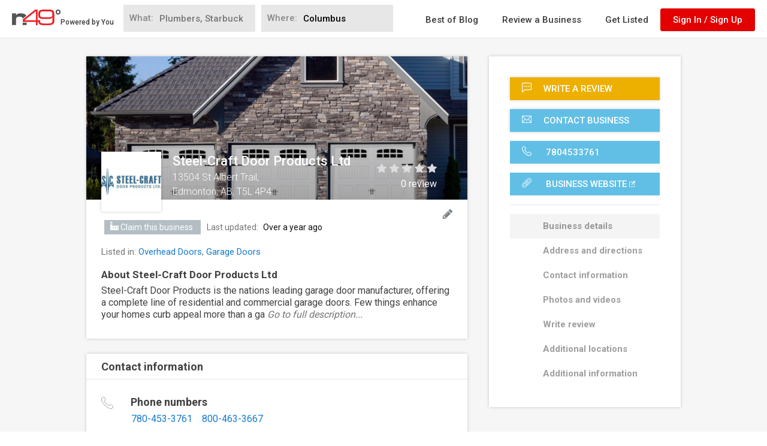

--- FILE ---
content_type: text/html; charset=utf-8
request_url: https://www.google.com/recaptcha/api2/anchor?ar=1&k=6LdgVgcUAAAAAP9c0KOEU9HL_eTdnplY8V4wsiee&co=aHR0cHM6Ly93d3cubjQ5LmNvbTo0NDM.&hl=en&v=N67nZn4AqZkNcbeMu4prBgzg&size=normal&anchor-ms=20000&execute-ms=30000&cb=ps79dsjw2gpi
body_size: 49335
content:
<!DOCTYPE HTML><html dir="ltr" lang="en"><head><meta http-equiv="Content-Type" content="text/html; charset=UTF-8">
<meta http-equiv="X-UA-Compatible" content="IE=edge">
<title>reCAPTCHA</title>
<style type="text/css">
/* cyrillic-ext */
@font-face {
  font-family: 'Roboto';
  font-style: normal;
  font-weight: 400;
  font-stretch: 100%;
  src: url(//fonts.gstatic.com/s/roboto/v48/KFO7CnqEu92Fr1ME7kSn66aGLdTylUAMa3GUBHMdazTgWw.woff2) format('woff2');
  unicode-range: U+0460-052F, U+1C80-1C8A, U+20B4, U+2DE0-2DFF, U+A640-A69F, U+FE2E-FE2F;
}
/* cyrillic */
@font-face {
  font-family: 'Roboto';
  font-style: normal;
  font-weight: 400;
  font-stretch: 100%;
  src: url(//fonts.gstatic.com/s/roboto/v48/KFO7CnqEu92Fr1ME7kSn66aGLdTylUAMa3iUBHMdazTgWw.woff2) format('woff2');
  unicode-range: U+0301, U+0400-045F, U+0490-0491, U+04B0-04B1, U+2116;
}
/* greek-ext */
@font-face {
  font-family: 'Roboto';
  font-style: normal;
  font-weight: 400;
  font-stretch: 100%;
  src: url(//fonts.gstatic.com/s/roboto/v48/KFO7CnqEu92Fr1ME7kSn66aGLdTylUAMa3CUBHMdazTgWw.woff2) format('woff2');
  unicode-range: U+1F00-1FFF;
}
/* greek */
@font-face {
  font-family: 'Roboto';
  font-style: normal;
  font-weight: 400;
  font-stretch: 100%;
  src: url(//fonts.gstatic.com/s/roboto/v48/KFO7CnqEu92Fr1ME7kSn66aGLdTylUAMa3-UBHMdazTgWw.woff2) format('woff2');
  unicode-range: U+0370-0377, U+037A-037F, U+0384-038A, U+038C, U+038E-03A1, U+03A3-03FF;
}
/* math */
@font-face {
  font-family: 'Roboto';
  font-style: normal;
  font-weight: 400;
  font-stretch: 100%;
  src: url(//fonts.gstatic.com/s/roboto/v48/KFO7CnqEu92Fr1ME7kSn66aGLdTylUAMawCUBHMdazTgWw.woff2) format('woff2');
  unicode-range: U+0302-0303, U+0305, U+0307-0308, U+0310, U+0312, U+0315, U+031A, U+0326-0327, U+032C, U+032F-0330, U+0332-0333, U+0338, U+033A, U+0346, U+034D, U+0391-03A1, U+03A3-03A9, U+03B1-03C9, U+03D1, U+03D5-03D6, U+03F0-03F1, U+03F4-03F5, U+2016-2017, U+2034-2038, U+203C, U+2040, U+2043, U+2047, U+2050, U+2057, U+205F, U+2070-2071, U+2074-208E, U+2090-209C, U+20D0-20DC, U+20E1, U+20E5-20EF, U+2100-2112, U+2114-2115, U+2117-2121, U+2123-214F, U+2190, U+2192, U+2194-21AE, U+21B0-21E5, U+21F1-21F2, U+21F4-2211, U+2213-2214, U+2216-22FF, U+2308-230B, U+2310, U+2319, U+231C-2321, U+2336-237A, U+237C, U+2395, U+239B-23B7, U+23D0, U+23DC-23E1, U+2474-2475, U+25AF, U+25B3, U+25B7, U+25BD, U+25C1, U+25CA, U+25CC, U+25FB, U+266D-266F, U+27C0-27FF, U+2900-2AFF, U+2B0E-2B11, U+2B30-2B4C, U+2BFE, U+3030, U+FF5B, U+FF5D, U+1D400-1D7FF, U+1EE00-1EEFF;
}
/* symbols */
@font-face {
  font-family: 'Roboto';
  font-style: normal;
  font-weight: 400;
  font-stretch: 100%;
  src: url(//fonts.gstatic.com/s/roboto/v48/KFO7CnqEu92Fr1ME7kSn66aGLdTylUAMaxKUBHMdazTgWw.woff2) format('woff2');
  unicode-range: U+0001-000C, U+000E-001F, U+007F-009F, U+20DD-20E0, U+20E2-20E4, U+2150-218F, U+2190, U+2192, U+2194-2199, U+21AF, U+21E6-21F0, U+21F3, U+2218-2219, U+2299, U+22C4-22C6, U+2300-243F, U+2440-244A, U+2460-24FF, U+25A0-27BF, U+2800-28FF, U+2921-2922, U+2981, U+29BF, U+29EB, U+2B00-2BFF, U+4DC0-4DFF, U+FFF9-FFFB, U+10140-1018E, U+10190-1019C, U+101A0, U+101D0-101FD, U+102E0-102FB, U+10E60-10E7E, U+1D2C0-1D2D3, U+1D2E0-1D37F, U+1F000-1F0FF, U+1F100-1F1AD, U+1F1E6-1F1FF, U+1F30D-1F30F, U+1F315, U+1F31C, U+1F31E, U+1F320-1F32C, U+1F336, U+1F378, U+1F37D, U+1F382, U+1F393-1F39F, U+1F3A7-1F3A8, U+1F3AC-1F3AF, U+1F3C2, U+1F3C4-1F3C6, U+1F3CA-1F3CE, U+1F3D4-1F3E0, U+1F3ED, U+1F3F1-1F3F3, U+1F3F5-1F3F7, U+1F408, U+1F415, U+1F41F, U+1F426, U+1F43F, U+1F441-1F442, U+1F444, U+1F446-1F449, U+1F44C-1F44E, U+1F453, U+1F46A, U+1F47D, U+1F4A3, U+1F4B0, U+1F4B3, U+1F4B9, U+1F4BB, U+1F4BF, U+1F4C8-1F4CB, U+1F4D6, U+1F4DA, U+1F4DF, U+1F4E3-1F4E6, U+1F4EA-1F4ED, U+1F4F7, U+1F4F9-1F4FB, U+1F4FD-1F4FE, U+1F503, U+1F507-1F50B, U+1F50D, U+1F512-1F513, U+1F53E-1F54A, U+1F54F-1F5FA, U+1F610, U+1F650-1F67F, U+1F687, U+1F68D, U+1F691, U+1F694, U+1F698, U+1F6AD, U+1F6B2, U+1F6B9-1F6BA, U+1F6BC, U+1F6C6-1F6CF, U+1F6D3-1F6D7, U+1F6E0-1F6EA, U+1F6F0-1F6F3, U+1F6F7-1F6FC, U+1F700-1F7FF, U+1F800-1F80B, U+1F810-1F847, U+1F850-1F859, U+1F860-1F887, U+1F890-1F8AD, U+1F8B0-1F8BB, U+1F8C0-1F8C1, U+1F900-1F90B, U+1F93B, U+1F946, U+1F984, U+1F996, U+1F9E9, U+1FA00-1FA6F, U+1FA70-1FA7C, U+1FA80-1FA89, U+1FA8F-1FAC6, U+1FACE-1FADC, U+1FADF-1FAE9, U+1FAF0-1FAF8, U+1FB00-1FBFF;
}
/* vietnamese */
@font-face {
  font-family: 'Roboto';
  font-style: normal;
  font-weight: 400;
  font-stretch: 100%;
  src: url(//fonts.gstatic.com/s/roboto/v48/KFO7CnqEu92Fr1ME7kSn66aGLdTylUAMa3OUBHMdazTgWw.woff2) format('woff2');
  unicode-range: U+0102-0103, U+0110-0111, U+0128-0129, U+0168-0169, U+01A0-01A1, U+01AF-01B0, U+0300-0301, U+0303-0304, U+0308-0309, U+0323, U+0329, U+1EA0-1EF9, U+20AB;
}
/* latin-ext */
@font-face {
  font-family: 'Roboto';
  font-style: normal;
  font-weight: 400;
  font-stretch: 100%;
  src: url(//fonts.gstatic.com/s/roboto/v48/KFO7CnqEu92Fr1ME7kSn66aGLdTylUAMa3KUBHMdazTgWw.woff2) format('woff2');
  unicode-range: U+0100-02BA, U+02BD-02C5, U+02C7-02CC, U+02CE-02D7, U+02DD-02FF, U+0304, U+0308, U+0329, U+1D00-1DBF, U+1E00-1E9F, U+1EF2-1EFF, U+2020, U+20A0-20AB, U+20AD-20C0, U+2113, U+2C60-2C7F, U+A720-A7FF;
}
/* latin */
@font-face {
  font-family: 'Roboto';
  font-style: normal;
  font-weight: 400;
  font-stretch: 100%;
  src: url(//fonts.gstatic.com/s/roboto/v48/KFO7CnqEu92Fr1ME7kSn66aGLdTylUAMa3yUBHMdazQ.woff2) format('woff2');
  unicode-range: U+0000-00FF, U+0131, U+0152-0153, U+02BB-02BC, U+02C6, U+02DA, U+02DC, U+0304, U+0308, U+0329, U+2000-206F, U+20AC, U+2122, U+2191, U+2193, U+2212, U+2215, U+FEFF, U+FFFD;
}
/* cyrillic-ext */
@font-face {
  font-family: 'Roboto';
  font-style: normal;
  font-weight: 500;
  font-stretch: 100%;
  src: url(//fonts.gstatic.com/s/roboto/v48/KFO7CnqEu92Fr1ME7kSn66aGLdTylUAMa3GUBHMdazTgWw.woff2) format('woff2');
  unicode-range: U+0460-052F, U+1C80-1C8A, U+20B4, U+2DE0-2DFF, U+A640-A69F, U+FE2E-FE2F;
}
/* cyrillic */
@font-face {
  font-family: 'Roboto';
  font-style: normal;
  font-weight: 500;
  font-stretch: 100%;
  src: url(//fonts.gstatic.com/s/roboto/v48/KFO7CnqEu92Fr1ME7kSn66aGLdTylUAMa3iUBHMdazTgWw.woff2) format('woff2');
  unicode-range: U+0301, U+0400-045F, U+0490-0491, U+04B0-04B1, U+2116;
}
/* greek-ext */
@font-face {
  font-family: 'Roboto';
  font-style: normal;
  font-weight: 500;
  font-stretch: 100%;
  src: url(//fonts.gstatic.com/s/roboto/v48/KFO7CnqEu92Fr1ME7kSn66aGLdTylUAMa3CUBHMdazTgWw.woff2) format('woff2');
  unicode-range: U+1F00-1FFF;
}
/* greek */
@font-face {
  font-family: 'Roboto';
  font-style: normal;
  font-weight: 500;
  font-stretch: 100%;
  src: url(//fonts.gstatic.com/s/roboto/v48/KFO7CnqEu92Fr1ME7kSn66aGLdTylUAMa3-UBHMdazTgWw.woff2) format('woff2');
  unicode-range: U+0370-0377, U+037A-037F, U+0384-038A, U+038C, U+038E-03A1, U+03A3-03FF;
}
/* math */
@font-face {
  font-family: 'Roboto';
  font-style: normal;
  font-weight: 500;
  font-stretch: 100%;
  src: url(//fonts.gstatic.com/s/roboto/v48/KFO7CnqEu92Fr1ME7kSn66aGLdTylUAMawCUBHMdazTgWw.woff2) format('woff2');
  unicode-range: U+0302-0303, U+0305, U+0307-0308, U+0310, U+0312, U+0315, U+031A, U+0326-0327, U+032C, U+032F-0330, U+0332-0333, U+0338, U+033A, U+0346, U+034D, U+0391-03A1, U+03A3-03A9, U+03B1-03C9, U+03D1, U+03D5-03D6, U+03F0-03F1, U+03F4-03F5, U+2016-2017, U+2034-2038, U+203C, U+2040, U+2043, U+2047, U+2050, U+2057, U+205F, U+2070-2071, U+2074-208E, U+2090-209C, U+20D0-20DC, U+20E1, U+20E5-20EF, U+2100-2112, U+2114-2115, U+2117-2121, U+2123-214F, U+2190, U+2192, U+2194-21AE, U+21B0-21E5, U+21F1-21F2, U+21F4-2211, U+2213-2214, U+2216-22FF, U+2308-230B, U+2310, U+2319, U+231C-2321, U+2336-237A, U+237C, U+2395, U+239B-23B7, U+23D0, U+23DC-23E1, U+2474-2475, U+25AF, U+25B3, U+25B7, U+25BD, U+25C1, U+25CA, U+25CC, U+25FB, U+266D-266F, U+27C0-27FF, U+2900-2AFF, U+2B0E-2B11, U+2B30-2B4C, U+2BFE, U+3030, U+FF5B, U+FF5D, U+1D400-1D7FF, U+1EE00-1EEFF;
}
/* symbols */
@font-face {
  font-family: 'Roboto';
  font-style: normal;
  font-weight: 500;
  font-stretch: 100%;
  src: url(//fonts.gstatic.com/s/roboto/v48/KFO7CnqEu92Fr1ME7kSn66aGLdTylUAMaxKUBHMdazTgWw.woff2) format('woff2');
  unicode-range: U+0001-000C, U+000E-001F, U+007F-009F, U+20DD-20E0, U+20E2-20E4, U+2150-218F, U+2190, U+2192, U+2194-2199, U+21AF, U+21E6-21F0, U+21F3, U+2218-2219, U+2299, U+22C4-22C6, U+2300-243F, U+2440-244A, U+2460-24FF, U+25A0-27BF, U+2800-28FF, U+2921-2922, U+2981, U+29BF, U+29EB, U+2B00-2BFF, U+4DC0-4DFF, U+FFF9-FFFB, U+10140-1018E, U+10190-1019C, U+101A0, U+101D0-101FD, U+102E0-102FB, U+10E60-10E7E, U+1D2C0-1D2D3, U+1D2E0-1D37F, U+1F000-1F0FF, U+1F100-1F1AD, U+1F1E6-1F1FF, U+1F30D-1F30F, U+1F315, U+1F31C, U+1F31E, U+1F320-1F32C, U+1F336, U+1F378, U+1F37D, U+1F382, U+1F393-1F39F, U+1F3A7-1F3A8, U+1F3AC-1F3AF, U+1F3C2, U+1F3C4-1F3C6, U+1F3CA-1F3CE, U+1F3D4-1F3E0, U+1F3ED, U+1F3F1-1F3F3, U+1F3F5-1F3F7, U+1F408, U+1F415, U+1F41F, U+1F426, U+1F43F, U+1F441-1F442, U+1F444, U+1F446-1F449, U+1F44C-1F44E, U+1F453, U+1F46A, U+1F47D, U+1F4A3, U+1F4B0, U+1F4B3, U+1F4B9, U+1F4BB, U+1F4BF, U+1F4C8-1F4CB, U+1F4D6, U+1F4DA, U+1F4DF, U+1F4E3-1F4E6, U+1F4EA-1F4ED, U+1F4F7, U+1F4F9-1F4FB, U+1F4FD-1F4FE, U+1F503, U+1F507-1F50B, U+1F50D, U+1F512-1F513, U+1F53E-1F54A, U+1F54F-1F5FA, U+1F610, U+1F650-1F67F, U+1F687, U+1F68D, U+1F691, U+1F694, U+1F698, U+1F6AD, U+1F6B2, U+1F6B9-1F6BA, U+1F6BC, U+1F6C6-1F6CF, U+1F6D3-1F6D7, U+1F6E0-1F6EA, U+1F6F0-1F6F3, U+1F6F7-1F6FC, U+1F700-1F7FF, U+1F800-1F80B, U+1F810-1F847, U+1F850-1F859, U+1F860-1F887, U+1F890-1F8AD, U+1F8B0-1F8BB, U+1F8C0-1F8C1, U+1F900-1F90B, U+1F93B, U+1F946, U+1F984, U+1F996, U+1F9E9, U+1FA00-1FA6F, U+1FA70-1FA7C, U+1FA80-1FA89, U+1FA8F-1FAC6, U+1FACE-1FADC, U+1FADF-1FAE9, U+1FAF0-1FAF8, U+1FB00-1FBFF;
}
/* vietnamese */
@font-face {
  font-family: 'Roboto';
  font-style: normal;
  font-weight: 500;
  font-stretch: 100%;
  src: url(//fonts.gstatic.com/s/roboto/v48/KFO7CnqEu92Fr1ME7kSn66aGLdTylUAMa3OUBHMdazTgWw.woff2) format('woff2');
  unicode-range: U+0102-0103, U+0110-0111, U+0128-0129, U+0168-0169, U+01A0-01A1, U+01AF-01B0, U+0300-0301, U+0303-0304, U+0308-0309, U+0323, U+0329, U+1EA0-1EF9, U+20AB;
}
/* latin-ext */
@font-face {
  font-family: 'Roboto';
  font-style: normal;
  font-weight: 500;
  font-stretch: 100%;
  src: url(//fonts.gstatic.com/s/roboto/v48/KFO7CnqEu92Fr1ME7kSn66aGLdTylUAMa3KUBHMdazTgWw.woff2) format('woff2');
  unicode-range: U+0100-02BA, U+02BD-02C5, U+02C7-02CC, U+02CE-02D7, U+02DD-02FF, U+0304, U+0308, U+0329, U+1D00-1DBF, U+1E00-1E9F, U+1EF2-1EFF, U+2020, U+20A0-20AB, U+20AD-20C0, U+2113, U+2C60-2C7F, U+A720-A7FF;
}
/* latin */
@font-face {
  font-family: 'Roboto';
  font-style: normal;
  font-weight: 500;
  font-stretch: 100%;
  src: url(//fonts.gstatic.com/s/roboto/v48/KFO7CnqEu92Fr1ME7kSn66aGLdTylUAMa3yUBHMdazQ.woff2) format('woff2');
  unicode-range: U+0000-00FF, U+0131, U+0152-0153, U+02BB-02BC, U+02C6, U+02DA, U+02DC, U+0304, U+0308, U+0329, U+2000-206F, U+20AC, U+2122, U+2191, U+2193, U+2212, U+2215, U+FEFF, U+FFFD;
}
/* cyrillic-ext */
@font-face {
  font-family: 'Roboto';
  font-style: normal;
  font-weight: 900;
  font-stretch: 100%;
  src: url(//fonts.gstatic.com/s/roboto/v48/KFO7CnqEu92Fr1ME7kSn66aGLdTylUAMa3GUBHMdazTgWw.woff2) format('woff2');
  unicode-range: U+0460-052F, U+1C80-1C8A, U+20B4, U+2DE0-2DFF, U+A640-A69F, U+FE2E-FE2F;
}
/* cyrillic */
@font-face {
  font-family: 'Roboto';
  font-style: normal;
  font-weight: 900;
  font-stretch: 100%;
  src: url(//fonts.gstatic.com/s/roboto/v48/KFO7CnqEu92Fr1ME7kSn66aGLdTylUAMa3iUBHMdazTgWw.woff2) format('woff2');
  unicode-range: U+0301, U+0400-045F, U+0490-0491, U+04B0-04B1, U+2116;
}
/* greek-ext */
@font-face {
  font-family: 'Roboto';
  font-style: normal;
  font-weight: 900;
  font-stretch: 100%;
  src: url(//fonts.gstatic.com/s/roboto/v48/KFO7CnqEu92Fr1ME7kSn66aGLdTylUAMa3CUBHMdazTgWw.woff2) format('woff2');
  unicode-range: U+1F00-1FFF;
}
/* greek */
@font-face {
  font-family: 'Roboto';
  font-style: normal;
  font-weight: 900;
  font-stretch: 100%;
  src: url(//fonts.gstatic.com/s/roboto/v48/KFO7CnqEu92Fr1ME7kSn66aGLdTylUAMa3-UBHMdazTgWw.woff2) format('woff2');
  unicode-range: U+0370-0377, U+037A-037F, U+0384-038A, U+038C, U+038E-03A1, U+03A3-03FF;
}
/* math */
@font-face {
  font-family: 'Roboto';
  font-style: normal;
  font-weight: 900;
  font-stretch: 100%;
  src: url(//fonts.gstatic.com/s/roboto/v48/KFO7CnqEu92Fr1ME7kSn66aGLdTylUAMawCUBHMdazTgWw.woff2) format('woff2');
  unicode-range: U+0302-0303, U+0305, U+0307-0308, U+0310, U+0312, U+0315, U+031A, U+0326-0327, U+032C, U+032F-0330, U+0332-0333, U+0338, U+033A, U+0346, U+034D, U+0391-03A1, U+03A3-03A9, U+03B1-03C9, U+03D1, U+03D5-03D6, U+03F0-03F1, U+03F4-03F5, U+2016-2017, U+2034-2038, U+203C, U+2040, U+2043, U+2047, U+2050, U+2057, U+205F, U+2070-2071, U+2074-208E, U+2090-209C, U+20D0-20DC, U+20E1, U+20E5-20EF, U+2100-2112, U+2114-2115, U+2117-2121, U+2123-214F, U+2190, U+2192, U+2194-21AE, U+21B0-21E5, U+21F1-21F2, U+21F4-2211, U+2213-2214, U+2216-22FF, U+2308-230B, U+2310, U+2319, U+231C-2321, U+2336-237A, U+237C, U+2395, U+239B-23B7, U+23D0, U+23DC-23E1, U+2474-2475, U+25AF, U+25B3, U+25B7, U+25BD, U+25C1, U+25CA, U+25CC, U+25FB, U+266D-266F, U+27C0-27FF, U+2900-2AFF, U+2B0E-2B11, U+2B30-2B4C, U+2BFE, U+3030, U+FF5B, U+FF5D, U+1D400-1D7FF, U+1EE00-1EEFF;
}
/* symbols */
@font-face {
  font-family: 'Roboto';
  font-style: normal;
  font-weight: 900;
  font-stretch: 100%;
  src: url(//fonts.gstatic.com/s/roboto/v48/KFO7CnqEu92Fr1ME7kSn66aGLdTylUAMaxKUBHMdazTgWw.woff2) format('woff2');
  unicode-range: U+0001-000C, U+000E-001F, U+007F-009F, U+20DD-20E0, U+20E2-20E4, U+2150-218F, U+2190, U+2192, U+2194-2199, U+21AF, U+21E6-21F0, U+21F3, U+2218-2219, U+2299, U+22C4-22C6, U+2300-243F, U+2440-244A, U+2460-24FF, U+25A0-27BF, U+2800-28FF, U+2921-2922, U+2981, U+29BF, U+29EB, U+2B00-2BFF, U+4DC0-4DFF, U+FFF9-FFFB, U+10140-1018E, U+10190-1019C, U+101A0, U+101D0-101FD, U+102E0-102FB, U+10E60-10E7E, U+1D2C0-1D2D3, U+1D2E0-1D37F, U+1F000-1F0FF, U+1F100-1F1AD, U+1F1E6-1F1FF, U+1F30D-1F30F, U+1F315, U+1F31C, U+1F31E, U+1F320-1F32C, U+1F336, U+1F378, U+1F37D, U+1F382, U+1F393-1F39F, U+1F3A7-1F3A8, U+1F3AC-1F3AF, U+1F3C2, U+1F3C4-1F3C6, U+1F3CA-1F3CE, U+1F3D4-1F3E0, U+1F3ED, U+1F3F1-1F3F3, U+1F3F5-1F3F7, U+1F408, U+1F415, U+1F41F, U+1F426, U+1F43F, U+1F441-1F442, U+1F444, U+1F446-1F449, U+1F44C-1F44E, U+1F453, U+1F46A, U+1F47D, U+1F4A3, U+1F4B0, U+1F4B3, U+1F4B9, U+1F4BB, U+1F4BF, U+1F4C8-1F4CB, U+1F4D6, U+1F4DA, U+1F4DF, U+1F4E3-1F4E6, U+1F4EA-1F4ED, U+1F4F7, U+1F4F9-1F4FB, U+1F4FD-1F4FE, U+1F503, U+1F507-1F50B, U+1F50D, U+1F512-1F513, U+1F53E-1F54A, U+1F54F-1F5FA, U+1F610, U+1F650-1F67F, U+1F687, U+1F68D, U+1F691, U+1F694, U+1F698, U+1F6AD, U+1F6B2, U+1F6B9-1F6BA, U+1F6BC, U+1F6C6-1F6CF, U+1F6D3-1F6D7, U+1F6E0-1F6EA, U+1F6F0-1F6F3, U+1F6F7-1F6FC, U+1F700-1F7FF, U+1F800-1F80B, U+1F810-1F847, U+1F850-1F859, U+1F860-1F887, U+1F890-1F8AD, U+1F8B0-1F8BB, U+1F8C0-1F8C1, U+1F900-1F90B, U+1F93B, U+1F946, U+1F984, U+1F996, U+1F9E9, U+1FA00-1FA6F, U+1FA70-1FA7C, U+1FA80-1FA89, U+1FA8F-1FAC6, U+1FACE-1FADC, U+1FADF-1FAE9, U+1FAF0-1FAF8, U+1FB00-1FBFF;
}
/* vietnamese */
@font-face {
  font-family: 'Roboto';
  font-style: normal;
  font-weight: 900;
  font-stretch: 100%;
  src: url(//fonts.gstatic.com/s/roboto/v48/KFO7CnqEu92Fr1ME7kSn66aGLdTylUAMa3OUBHMdazTgWw.woff2) format('woff2');
  unicode-range: U+0102-0103, U+0110-0111, U+0128-0129, U+0168-0169, U+01A0-01A1, U+01AF-01B0, U+0300-0301, U+0303-0304, U+0308-0309, U+0323, U+0329, U+1EA0-1EF9, U+20AB;
}
/* latin-ext */
@font-face {
  font-family: 'Roboto';
  font-style: normal;
  font-weight: 900;
  font-stretch: 100%;
  src: url(//fonts.gstatic.com/s/roboto/v48/KFO7CnqEu92Fr1ME7kSn66aGLdTylUAMa3KUBHMdazTgWw.woff2) format('woff2');
  unicode-range: U+0100-02BA, U+02BD-02C5, U+02C7-02CC, U+02CE-02D7, U+02DD-02FF, U+0304, U+0308, U+0329, U+1D00-1DBF, U+1E00-1E9F, U+1EF2-1EFF, U+2020, U+20A0-20AB, U+20AD-20C0, U+2113, U+2C60-2C7F, U+A720-A7FF;
}
/* latin */
@font-face {
  font-family: 'Roboto';
  font-style: normal;
  font-weight: 900;
  font-stretch: 100%;
  src: url(//fonts.gstatic.com/s/roboto/v48/KFO7CnqEu92Fr1ME7kSn66aGLdTylUAMa3yUBHMdazQ.woff2) format('woff2');
  unicode-range: U+0000-00FF, U+0131, U+0152-0153, U+02BB-02BC, U+02C6, U+02DA, U+02DC, U+0304, U+0308, U+0329, U+2000-206F, U+20AC, U+2122, U+2191, U+2193, U+2212, U+2215, U+FEFF, U+FFFD;
}

</style>
<link rel="stylesheet" type="text/css" href="https://www.gstatic.com/recaptcha/releases/N67nZn4AqZkNcbeMu4prBgzg/styles__ltr.css">
<script nonce="CRu-LTCOlxikaX9TFf5akw" type="text/javascript">window['__recaptcha_api'] = 'https://www.google.com/recaptcha/api2/';</script>
<script type="text/javascript" src="https://www.gstatic.com/recaptcha/releases/N67nZn4AqZkNcbeMu4prBgzg/recaptcha__en.js" nonce="CRu-LTCOlxikaX9TFf5akw">
      
    </script></head>
<body><div id="rc-anchor-alert" class="rc-anchor-alert"></div>
<input type="hidden" id="recaptcha-token" value="[base64]">
<script type="text/javascript" nonce="CRu-LTCOlxikaX9TFf5akw">
      recaptcha.anchor.Main.init("[\x22ainput\x22,[\x22bgdata\x22,\x22\x22,\[base64]/[base64]/[base64]/bmV3IHJbeF0oY1swXSk6RT09Mj9uZXcgclt4XShjWzBdLGNbMV0pOkU9PTM/bmV3IHJbeF0oY1swXSxjWzFdLGNbMl0pOkU9PTQ/[base64]/[base64]/[base64]/[base64]/[base64]/[base64]/[base64]/[base64]\x22,\[base64]\\u003d\x22,\[base64]/Dh2bDkGzDqArCl3cVCWF/[base64]/CqkUEZXQhXMO6w6HDjsK3R8KKw6g/AsKbBsKtwoE9wpYBW8K1w5kAwo/CmEQiZW0EwrHCj2LDp8KkN1zCusKgwoc3wonCpz3DkwAxw7IzGsKbwrAxwo02I0XCjsKhw7wpwqbDvCjCvmp8F2XDtsOoFBQywokuwq9qYTLDqg3DqsK0w6A8w7nDsVIjw6UYwoJdNkLCq8KawpA/wocIwoRww7tRw5xZwp8EYiI7wp/CqSfDncKdwpbDq2M+E8KOw67Dm8KkD1QIHQ7CiMKDagzDr8OrYsOVwobCuRFGBcKlwrYrAMO4w5dsX8KTB8KhZ3N9wqDDpcOmwqXCukMxwqp+wr/CjTXDl8KQe1Vfw7VPw613AS/[base64]/eD8OWcKTWDciwrNTbGfDmU8eFlrCocOCwpc+VWzChX7CmULDlxInw6dYw4nDhMKMwrnCpMKxw7PDh2PCn8KuCGTCucO+EsKTwpcrJsKadsO8w7cGw7IrCRnDlATDqWs5Y8K2FHjCiC3Dp2kKfzJuw60Pw5hUwpMiw5fDvGXDnMKTw7oDdMK3PUzCtSUXwq/[base64]/CkzZWIMKeYXzDj2jCl0MCw64cJ8OAasOAw5HCoBXDq38iOMOpwoV2aMORw4jDncKrwr9kNkMswqbClsOkWFNoVjfCpBUCV8KafsOZd3Zdw4jDli/DgMKCUsOFVMKJC8OSacKzCsK3wrNvwrlNGzTCkSgYMEnDohLDqyMNwoJhIQZVdwMPDg/ClcK9SsKOIMKGwoLDmn/CkxDDhMOywrHDmV5hw6bCusOIw6cqH8KGRsOPwpbCgDzCqV/CgxwgXMKHVk3DqTx5M8Kjw7cCwq58XcKrVi0Iw6LCrw06Siolw7HDsMOCHT/[base64]/CuwAsYsOXLMOFw6l7eSkuw6wYalbDhSrDncO5w5/DjsKPwogKwoxow7ZVbMOhwo4VwqDDvsKhwoEAwrHClcK5R8OfX8OCBMO2FjIkwr43w7hkG8O9wrwkVkHDmMOmJcKcdFXCncK5wo3ClRDClcKGwqUjw49kwowLwobCvCkIBcKnaWRKAcKiwqFCHBxYwpbChBPDlzR/w7rDvGPDsEjCtG9rw6cnwozDgmJzCl3DkGHCucKNw65Hw59WE8KQw6zCgCDDncOXwqwEw5/[base64]/Cu2ljScK/J8KPDSXDosKdEgjCscOhUULCssK/bE/Ds8KvEy7CrQ/DtCTCqTnDgl/DlBMXwrTCisOZQ8KRw6odwrk+w4TCiMKsOnd1NjV/wrPDu8KDwpIswpbCpETCvC4xJGLCicKAGjzCqcKTCmjDsMKBaXnDtBjDlMO0Jw3ClyfDqsKdwqNOQcKLDkk3wqRGwpnCu8Osw5dGBV8Fw53DqsOdOMOlwpTCisOGwrppwpgzGQZJBC/[base64]/CgRF+woYZw4Miw6TDlAAEwoPDqMOqw75lwpvDrsKdw7I1bsOpwq7DgxUlSMKXNMOdIQ1Pw7xSTCDDlcKlZMKsw70XScK7Wn/DlGPCk8KiwpHCs8KVwpVWGsKIf8KmwoTDtMK7w79Cw7/[base64]/CkxfCgsOuUinDslAbSQ1DUsO6acK8WTzDlChaw5Y7AyrCocKXw6rClcOEAzAbwp3DnxFTCQfDosKgwrzCi8Ouw4LDisKlw4nDhsOdwrVNcWPCmcKNN1MOIMOOw6VZw6vDucOtw5zDqhXDk8KYwrPDoMKHwrUzOcOeNX/CjMKxPMKIUsOBw7XDvxYVw5VXwp12UcKbFk/DvsK7w6XDul/Di8OIwpzCvMOOTCgHw6XCkMK2w6vDs09Zw6hdSMKUw44tIsKRwqpOwrtFc3xdOXzDsiF/Sn5Mw69OwofDu8KIwqnChxNDwrdAwqM1GmAuwpDDvMO/XsOdfcKUd8O+cEpFwpJow4rCg1/[base64]/[base64]/[base64]/fAHDjjdDw6PCqBYgw53DlMO3w57DvhXDv8OKw5dywrHDqXTCpcKfAwILw5vDoyrDicK4YMKBScOIMB7Clw90asK+bsOvIhzCv8Oow7dEPGTDrnwgT8KZw4zDgsKmOMK9N8K/NcKOw5fDvFfDvinCoMKoWMKsw5ElwoXDhE1VWRLCvCbChG8MTH9Lw5/DoRjDssK/cWPCnsK6aMKUU8K9dmLCi8Kqw6bDmsKmEGHChWHDs2Qbw4LCpcKGw63CmcK7wqlETRvDosOiwrhoB8O6w6/Dkj7DjcOnwprDrVN+UMO1wogzF8Kuwr/CvmB8O1DDoVE9w7nDm8OJw5UARQLCqQ57w6LCnH0fPV/DtntabMOtwqFVLsOZaAlCw5TCsMKww5DDgsO6w6HDoHLDkcOvwrDCuWTDqsOVw7DCq8KQw6l+NjfDlcKPw6XCl8KdIhEjAG7DksOaw7EacMK2YcOVw55wU8Kyw7BJwp7CgsOZw5/DnsKdwpbCs0vDhy3Cj3DDp8OiF8K1PsOzTMOfwrzDscOkCnPCi2lJwr01wqEcw7TCgcKfwqR2wqPCp1Q1dXEGwr40w6zDkwTCvR8jwrvCoQ5PKFzDlkNYwq3Dqh3Dm8OtZFhiHcOzw6TCn8K+w4QpG8Kow4XCnz3Cnh/DhFVkw51xOAE/w75Ow7Mcw54sScKrRQTCkMKCAS7Ck0jCrj/Co8KxUhZuw7LDnsKWCzLChMOeasKrwpAubsOHw5s/aW9dZlIbwqnCg8K2ZsK/w7HCjsKhUcOtwrFvcsO9U1TCo27CrTfCuMKmw4/CjRIcwqN/O8KkF8KfEMKmPsOGYDXDhsKJwrU6MxjDogZ5w5PCtyphw5dOWHtSw5p8w4NKw57CmcKMWsKGfRwkwqUzNcKkwqDCmsK8N1zCnz4Yw7wuwpzDjMO/RS/[base64]/Ds3Jiwp3DvzXCrHrDkMOTQcOIEk/[base64]/GTrDunrCvcKLLcKiwqDDusKzw4sHw6g4w6wvwoIywpXDn19bw7DDhMKEcGRWw54iwoNhw6gkw4wCNcKvwrbCpwFjGcKMEMOWw4/DisKlCA3Cvg3CmMOEBMOfSVnCpsOEwrXDtMOdc1XDtFsxw6Qww5fCukRSwpIQTgDDjcKJJ8OkwpnDjRQSwqg/Cx7Ci2zCmBEdMMOYFgbDnhvDm1LDscKDXsKnV2zDmcOICwozcMONW0rCt8OCYsOqdsO8woV/cx/DpMKbGMOQN8OCwqTDkcKqwqfDrnHCt00DIMODb2XDtMKAwqkTw4rCgcKawr7CtSASw4NawobCikfDiQN1Aw9sBsOJw5rDucOXH8KDTsOqTcO2QjlZQzRoBMKVwo9sW2LDicO7wr3CpF0Zw7HCinUQK8OmbXfDj8K6w6nDtcK/CiNfTMOSd3fDqhVqw5vCjsKVIMOQw5fDtwLCugvCvjfDnBnCrsO7w5LDu8KGw6xywqDCjWHDiMK6LC5Ww6BEwq3DtMOowr/CqcO4wot6wrfCrMKmJWbDpHjCmX1cF8O/fsO3GkRSLxXDs3UPw6N3worDlUgCwqMaw7lLLBvDksKVwqXDnsKTfsOyDMKJVWHDoA3Cq2vCusOSGnbCjMOFCh89w4bCpG7CusO2wr/[base64]/DgGkVccONw5RUw6fDgsOITcKnwoXDoyFFWWvDg8KDw4vDqT7DnsOMQMOHMcOpWDnDs8Kxwp/DqsOLwrrDjMKULwDDjRx/[base64]/DtX3Cv8Kbe1bCssO7fsK1wr3DolPDm8Oxw6LClwx+w4gjw6rClMKiwpHCoHFZUDrDklTDh8KCIsKGHC1CJiglc8KuwqNSwr/Do1U5w5JzwrRMPFZVw7g3XyvCkmbDlkVPw6pmw6LCgsO4cMKlUl9Ew6LCssOMBDt0wr0Kw5t1ZSHDtsObw5k0QsO5wp/DvhtfN8OnwrXDuk5wwpNtF8OHe3TCinTCjsOPw5xWw5zCrMK+woDCtMK8fGjDr8KQwrAyC8OEw4nChE0owp42GB8/wqJzw7fDmMO+UyElw5BGw53Dq8KhNsKIw79Xw4seI8KUwoEgwpvDrz5SPxNgwpwjw4HDo8K5wqrClnJ3wrNHw7XDp0rDg8OJwrc2d8OkHhbCiV8JXVfDjsOMI8K1w49tAXPCtTBJZcOZw5XDv8K1w4/CpsOEwqjDqsOxdU/CvMOSW8KEwoTCsShACcKFw6TCnsKYwqXCuBvCqMOqEyBfZ8ODHsK/YCRgXMOTO0XCo8K4CxY/w5MBWmF4woDCm8Ouw6DDt8OOby1awrEXwp5gw6rDlS9ywq0uwpfDucOwG8KNwo/CkVjCgsO2GhUMJ8KCw7/CpydFOD3DskfDnx0Qwr/[base64]/CmHd0ccOAwovDmSwMfAHCi8K7w6FSelU3wpjDuzrDiWpdJ3dGw4XCoSwXYEoZKQjClnZmw6/DpX/CtDTDpsKewojDtnskwoxjbcO/w4bDjMK2wpTDumQFw65tw6jDisKDQ2QuwqLDi8OfwprCtwzClsObCxhUwpd8Uy0/w4XDjj80w79Ww74vdsKdcXYXwrV4K8O/wrAndMKrwpLDlcOiwo0Yw7DChMOHWMK8w5nDocOAF8KXUcOUw7QWwoPDoGR4SE/CmgxQAiTDjcOCwqLChcKJw5vClcOHwrLDvGFow7PCmMK5w4HDvGJFD8OzJTBTc2bCnBTDuW/[base64]/CpcOrWzfDlCx7wpjDpzN/U8Kdw4gQRhrDgsKhUEjCjMOUbsKbLMOOR8KQJEnCocOgwoTDi8K6w4PCrS1Lw64iw71iwpszZcO/wqAlBnnCk8OXSmPCpzoxLF8OCDbCocKRw6LCgsKnwr7DtWzChkh/IGzCo0hDTsOJw5jDiMKewqDDscODWsKsRQLCgsK1w644wpVCFsOcfMO/Y8Kdw719OAdsQcKgAMKzwpvCgl0VPlzDq8KePF5CBMK2Y8OVVSkJOcKEwoZKw6lUNRfCiG0Pwq/DnSlMWghFw7XDusKlwoksJArDoMO2wod7SgFTw59Vw7tfe8OMWjzCqcKKwoPCnVh8DsOuwpZ7wr5GYsK5GcOwwoxqEWYRPMK9wp3CtzPCigs5wolcw7HCpcKZwqpRe0vCokl0w5QKwrTDssK7PUU/wqvDh3YbCCFbw7LDqMK5RMO6w6PDiMOzwr/DkcKmwrctwoNBLAFhUsONwqXDpFYsw4DDqsKucMKXw5/Dg8Kjwo/[base64]/CrjA5Fm/CjcOVwrUUw7fCkirDksOKw4nCocKGelotwoQfwqN7RcOwaMKVw4DCvcO7wpbCkcORw7w4Qx/CrVMbcTFLw6lnBsKAw7pPwqVTwoXDu8KKWsOJHWzCl3rDgUTDu8OcT3k6w77CgsOwU0rDnlgNwrfCssKHw6XDqVYzw6Y7HTPCpsOmwp5Gw7tywopkwqfCgDDDuMOKeD/DhSwoG2HDlcKkwqrCtcKYSn1Hw7bDlMOwwoVMw4c+w455OGTCo1PDocOTw6TDiMKPwqslw6bCpRjCgTBLw6vCgcKyWVw9woAdw6bCiHskbcKEecKjUsOrZMOxwrrDkljDjcOsw5rDkXsPPcKhKcOXI0HDrAJZWcKYesKHwpvDtyMAUCzDqsO3woPDmMKvwqQyF1vDnQ/[base64]/CuiTDphUmw7Iwwo/CtEwDwp/[base64]/CtMOPasOuNcO1wr7DiEMeVMKqDMO7woE4woNwwrQUwoB5CMOJIV/[base64]/DgTrDl8KYVH0uP8OMw4Nfw7/Cnk14Z8K6wrkYFzjCgmAJJgYyZQ/DmcOtw67CoyDCnsKxw6tCw41Zw7x1JsO7wpx/w4hGwrbCjXgDC8O2w61ew4R7wobCkU4vP13CtcOvZzIUw5XCqMORwoTCiy/DmsKfNkI+PlJxw7gfwpLDuD/CsHJ+wpBgS27CpcKDdsO0U8KcwrDDtcKxwqrCnR/DsHwVw7XDpsK2wr8JRcK9a1PCqcOzDALDo20Nw69QwqEXIS/Dpm8tw7jCvsKnwqkIw7I/w6HCjWZyF8OPwr5/wp1gwq1jVCDDkBvDlh1/w6jDmcKRw6XCpmYfwqRqEifDqhDDl8KkdMO3wpHDugjCvsO2wrElwrodwrpZCxTCjmM0DsO/w58fVGnDgcK+wpdew5UjDsKPK8KmIScQwqkKw4UVw6MVw7dzw497woTCqMKNH8OGRMOWw4hNT8KjHcKVwqR8woPCt8KKw5nCq0bDmsKhRSZDb8Owwr/Ch8OHE8OSwr/Dizo5w64Sw51DwovDoDnDocOweMOTScKwdcKdJcOuPcODw5PCsFjDgcKVw4zCmkjDqGjDuCrCmBDCpMO+wpV1TMO4L8KcJMOewpJ7w7pgwrYLw51xwoIDwoEsGXxDLMOEwqAUw77CszAgLCgow4fCnWgyw4MAw5whwpvClMO7w7fCkjY/w4oLe8KcMsOjVsKNbsK4FWbCjhYZQABOwobCq8OnYcOTACLDocKRbcOpw4dOwp/CrVfCgcOKwp7CtBXChcKUwqHDoV3Dl2/DlMONw5/Dj8OBP8OYDcObw4lwP8KKwqYKw6zCqcKzV8OSwp/DqVB1wpLDoBQJwptmwoDCjS4BwqXDgcOww5B1GMK3WcO/dS7ChSVIEUJyHsO9IsKcwqsnPRDCkgrCi0jDncOdwpbDrxk+wqrDvFrCgDnCksOiIcOLasKjw6rCpcOxVcKww7XCk8KlNMKGw4ZhwoMbWsK2D8KJZsOKw40TUVzDkcOVw7nDr054IlvCq8ObX8OdwotVG8Kiw4TDgMKgwp3CkcKEwp/[base64]/[base64]/Ci8OMw43DsGvDrSzDvMKGZMO4OC4Ew6HCocK1wqwrGFlGwqrDqnXCk8O8ScKDwoBPST7DvxDCkDtiwq5MHBJDw7h5w7DDvcOfP1bCsB7CjcOBYwXCqC/DusOHwpEhwo/Ct8OMJn/Cr2UwNALDicOMwr/DrcO+w5ldEsOOU8KIwqdMBC8UUcOkwpgEw7ZrDkwUJTEZUcOTw78/ICQiV17CpsODP8K5wrPCiWHDgsK/GwrCjQrDk2lRbsKyw7pWw6/DvMKowrxwwr1iw4g6SG0/PDhSCHPDrcOlTsKgBTQGIsKnwrt7X8Kuwrd+bsOTB30Vw5ZOT8OrwpjCvcKgaTlCwrlqw4XCuBPCkcKOw4w+PzvCmMKQw4LCrGlEJcKOwqLDuhzDl8OEw7V9w4prFn3CisKdw7LDgFDCmcKVVcO0HiNmwq3Drh0FegI8wr5cw4zCo8OEwoHCp8OGw6/[base64]/[base64]/[base64]/DtnHCvMOUPDnCusKSEcK9wqrClUtfHMKoF8ODJcK5EMK/w5DCpn3CgMK4YlcGwpp9JcOPSC4jFMOuCMOFw5TCusKLwovCrcK/AcKeAk9Ew4TDiMOUw65+wonCoHXDl8O4w4bCsQjDiUnDmVZ7wqLClGVqwoTDsjTDuUBdwoXDgl/DnMOqXWfCqcOZw60uUMKZCjkzJcKew60+w67DhMK2w4DCvh8aUsO5w5fDhMOKwp97wrRwa8K0aXjDkG3DlsKCwo7ChcKhwqhiwrvDoVLDoCnCjsK4w41VWT5kaQbDlErCol7CisK3wpvCjsOtRMK6M8Omw4hYXMKOwqB/wpZ9woZgwqh/HMO8w5nCvz3CscKvVEM1D8Kawo7DnQ1dwoJuT8KvQsOqejnDgXpWJRPCuzpvw6QxV8KQPcKjw4jDtkPCmxfDnMKLaMOtw6rClV/CrHTCgGLCpThiL8Kdwq3CoC8awrUaw6HDml9aB14MNjsAwozDuzDDpcOzdBzDpMOlXhMhwqQBwrUtwrF6w6vCsWIHw5LCmT3CncOFeV7ChD1OwrDCrDJ8ZHzComYlMcOnNXrDgVcDw6zDmMKSwpg1S1DCsHc1NcO6NcO6worDmlfCoV/DksOtAMKTw43Cu8OIw7VnK1/DtcKmZ8Kaw6tHM8OQw5Q6w6rCuMKDOcKxw6Miw5kAS8O7XE/Cq8OAwq9Mw6LCvMOpw7HDlcKxThPDpsKPYhPDv2PDtFHCisKfwqg1aMOZC1Z/EFRVHxEbw6XCkxcGw5TDhGzDisOWwqEcw4TDqUEQIgHDtX4jU2vDuS0pw7ZQAxXCkcKIwq7DsRBRw6tDw5zDs8KCwo/Cg2DCrcOuwo4awqfCqcONXsKDNjEQw5wJN8KWV8K1XgpuccOrwpHCihvDqmVNwp5pFcKAwqnDr8O8w7hfbMK1w5fCj37CrHIIc1sDwrBlHD7CtcKFw4wTFzpsI10Twphiw44yN8KpAhFTwpM4w4VQAGTDn8O+wp5MwoTDgEN/R8OlYXs7R8Okw5PCvsOhJ8K9McO8WcK7w70+O016wr1mIHfClTHCrcKdw6UVw5kSwp8hPXLDscKmeyJnwprDlsKyw5ctwovDusKZw49hXQAkwpw2w53CrcO5UsOpwqhtScKcw7xHBcOdw4ZQNDTDh0PCgx/DhcKwc8KtwqXDsWh2w5JJw4wzwp9aw7BDw5l9wrQJwrfCrUTCjT/CnBnCsUccwrdMXMKWwr47Mh5pETckw69TwrMDwonCs0pMRsK+csOwd8OBw7/Cn1RcGMOuwoPCssKlwo7Cv8Ksw47CvV1kwp97NjnCjMORw45fBcKsfXp3wo4JSMO9wrfComASwoPCgXTDmMO8w5E5GHfDoMK3wqd+bmvDlsOGJsO1VMOjw7s0w7F5CxTDhcOpBsOTIsOOHH3DsE8cwpzCsMO9DVPDtlTCqhkYw7PChjJCBsK/BsKIwojDlF5xwojDjVvCtm3CmU3CqgjCgWvCnMOOwrk3BMKNYHPCqz3Cv8OwAsOjSiTCoF3CvFfCrDbCiMKxejhJw6sGw7fCp8KBwrDDmFLCpsO9w4nCvMO+fRrCpA/DoMOhDsKCaMOqfsKJYsKBw47DkMOYw7VjU0LCrQfCnMODQMKmwrzCosOeMQAtRcOuw5sbdQ81w59tHBrClcOtBsK2wpoOccK6w7J1w7bDnMKPwr/DhsOdwqXDqsKBSlnCvSogwrDDlQjCtmPCm8KjBMOAw4cuLsKwwpFuccOBw69gf3pSw4VIwrDCicKpw6vDtMOTGhMzSMOswqLCvkHCuMOWXcKxwrPDo8Ojw6rDtzjDocK8wotEJ8OfO18LY8OBL1zDn1ADScOxE8KOwrJBJ8Krw5rCuhUJeFIGw5Yrwo/[base64]/DlsOQVWXCuWnDpcO6wo4Ew45sw5kYw6YawrlJwrnDlMKgPsK2Z8KzaVEmworCnMKkw7bCv8OGw6B9w4HCv8OETTgYP8KWOsOePEcewq7DsMOcAsOSUgE9w6rCo1/CnWlhJ8K0cCxMwprDnsKaw6DDm2Fywp4awoPDtXTCn37DtcOCwp/CmBhgVsKhworCviLCvgIXw490w6LDkcOPKQttw4Uhwo7Cr8OHw4NoDGDCicOtCsO/E8K/Jkg5Uwg+GcOLw7Q2BivCp8K3B8KrScKvw7zCqsO9wrN/E8KeEsK8E0xLacKBUcKUXMKEw4cQD8OXwoHDiMOYJ1/DpV3DosKML8KfwrUfw6vDnsOFw67CosKoJU3DucO6JU/DgMO4woHCj8OHYVbCncOwesKzwoRwwpTCscKnEkfCqmQlbMKjwrrDvRnDvU0EWGDDrcKPYEHCsCfCkMKyDXRgKD7CpgTCvcKDbUjDklnDr8Kuc8Oaw55Kw4vDi8OIwrxHw7bDrj9iwq7CpTLDtBrDo8OSw7AFcxnCm8Kxw7PCuj/DrcKMCsObwrI2LMOBGHLCnMKZwpPDskTDvEp/wpdNOV8HQkwMwoQcwqzCk21THcK9w41lcMK+w4/CrcO0wr7DkwRlwo4Rw4cMw5ttTDrDuSs9L8KqworDpw7DnkY5DlHDvsOyGsOawpnDpnbCr29xw7IQwq3CtmvDrx/Cv8OLC8K6wr5iJEjCucK0CMKhRsKKX8O0fsOfPcKfw5/CgXd2wpBTW20LwpJMwoA+HlkoJsKcMsO0w7zDpMKxCnLClCtUZhvClR3CsEXDvcKMZsOHCmLDlVEeMsOAwqfCmsKGw7QWCUJnwpRBYQLCgTVvw5UDwq5NwozCmFPDvsO9wrvDjXXDgX1lwqLDqMKyJsOePF/CpsOYw5g0w6rCv1QkCsK9MsKzwoo+w6MMwrh1I8OgUmkZw7rDs8Kyw7XCkU/[base64]/Dm8O0wrLDp2xQQz/CjsKrE8OhwoB6K1hkw6hNEhfDv8OLw7LDlMOwGkPCkhrDmmrChMOIw7gAQgnDkcOIw75/w7fDilwEH8Ktw7MyJBnCqF5QwrfCscOrK8KIR8K5w5UGQcOAwqfDssOcw55Ja8K3w6jDrBkibMKswqbCiH7CucKJTSJvJMO6BsKxwohXOsOWwqwVc0Ihw6srwo8Iw4HCqyLCr8KfDHh7woA/w7ZcwqQ9wroGHcK6UsKIc8OzwrY8w7w/wr/DmGFUwooow7/CjBvDn2UvbEhow5VaIMKDwpvCusO4wrDDq8K7w7MxwpFtw4wvw4A4w4nDkATCncKaDcOuX3MlX8Kvwol9a8O+MEB6T8OUcy/CiRcywo17YsKGKE7CkSjCiMK6M8Otw4/DqWLCpC/DuV5/PMKpwpXCsE9XG0XCuMKia8KAw6Ulw4NHw5PCpMKSKEoRIU1UEcOVU8O+P8K1esOsZGlCLT51wrQOPMKGQ8KpRsOWwq7Ds8K6w5crwqPCrjY/w6s2w57DjMK9Z8KUImw9woDCsCsCf0dnYQ8nw55AaMOawpXDlyTDknrCu1gGNMOFP8KHw4LDksK1fR/DjsKMR3jDgsOWAcO0DiQ5HMOTwozCssKCwrvCuyLDkMOXCMKCw4TDm8KfWsKvM8KDw6pWLk0Zw6/Cm0LDucOoQ0rDtnXCtmVsw7XDqzRUHcKnwo7Ci0XDvgh7w606woHCrWvCkzLDhULDrMK6BMORw7NIVsOUIVPDtsOyw6nDvE4kF8OiwqDDgVzCvnN8OcK5PFrDn8OKdAzCp2/DtsKyMcK8wrNaHyHDqD3Cqi5Dw5XDk1nDtsOFwq0ANG59WyVkIF0oGMO8woh6czTClMOTw5XDh8Olw5TDul3Ds8Kpw5/DpMO/w5ksaCrCpGVawpbDicKSK8K/wqfDlm7Dm285w4NSwp5ucsK+wpLChcOnFhdRGGHDmxxpwqTDpMKow5NSUlTDp2Mjw5pJZcOgwrfClHQ7w6JwVcO/[base64]/w5ELNQLChDY1eT7CozLCm8KMw77CvlNHT8O4w6nCtcKZRMOuw7DCmUF5w57CvG4Ew4RbFMKPMGnCj1BJW8OJAMKSNcKww6htw58Ic8K+w67Cs8OLbVfDhsKRwobCm8KBw7tFwo8gSHU/wr/[base64]/DpnjClDXCq8Oow7LDgMONe8KYw6MFwrbCs8ObwrdgwoDDvivDmA/[base64]/wqs9anbDpxnCkV3DkibDnnRiw4FyHcOXwrQSw7oHUx3Cn8O1AcKyw6PDsVfCjzZgw5vCt13DonXCusKlwrLCri0WRHLDrMKSwqJ+wpNZNcKdLhTCjcKiwqTDowUpXVLDg8Kiwq0vNHfDtcOGwot2w57Dn8O9TlF6Q8K2w7NwwrXDjcO0PsKvw7vCucK3w7hHUndvwp/CkBvCj8KWwrfCuMKEOMOLwqPCrzJ0w63CjHUewr7CqSsHwpcvwrvCg0cWwrkbw7nCrsOEJgzDj07DmSfCng0GwqHDqW/DozzDgUnCpMK/w6HDp0UJX8Odwo7DiCdRwrLCgjHCkj/Dk8KQT8KLfVPCrsOWwq/[base64]/[base64]/[base64]/[base64]/[base64]/DscOOXsKXM8KCwoHCnRrCgMOGU8O5w5dMw4QSesOWw79Ywr0lw47DvgvDqELDshtsSsKpSsKsBMK/w54pW0UmJMKKaw7Dsw5iAsK9wpE4HToVwrjDt3HDl8KzWMKywqHDhnXDgcOgwqPCiCYlw4PCi3zDhMOgw6tUasKpLsOMw4DCuGYFUsKhwr49CsOfwppGw5hGNxZlwp/[base64]/CrsONIHPDhMOKwo9uM3HCmjxMwpnDkVXDiMO1KsOkKsOkc8OeWA7DkVk6CMKndsOmwrPDglJVD8OCwrlKIQHCscO4wqXDnMO0DkhDwoPDu0nDo0AOw5AVw71/wpvCpEMcw6AIwqZdw5nCkcOXwopLI1FWIixxHnbDvTvCksKFwoY4woZHBcKbwqRpdmNQw4Miwo/Dr8KWwpo1B0LDh8KhUMKfbMKgw5DCt8O2GXXDoCIqCcK6YcOJwoTCkngoNwskGsOcWsKjAMOYwrRJwqrCjMKhBTvCksKnwoBLwo4/wqTCkUw0wq0dISsWw53CgG00O0Erw7/Dh3A5NUjDm8OecRrDmcOwwrhLwolDRMKmZT17PcKUM0ggw6RowqFxw6bDrcOSw4FxOwkFwqkhGsKVwq/ClEE9CQpAwrMwNHfCscKxw5xvwoI6wqLCpMKbw7g3wpxjwpvDq8KOw6bDqFTDvMKibRJqAAJ8woZCwopvXsOOw4HDn1sAIS/DmcKPw6RAwrM0MsKOw45FRl3DhilWwoUvwrDCnArDmSAuw77Dr2rCmwbClMOBwq4CKh8ew5FQLMKGUcKNw6nCrG7CuQ7CtR/[base64]/DkB7ChAIyw7fCg2EhwpbDvChLw7HDpzw1Uz4XAm/CjcKULBp0csOUUwkOw5ZdLCJ7THhXKlEZw4HDicKhwrvDi3PDhgdjwqFlw5fCv2zCjsOFw75vCS0We8OQw43DhUhBwoXCs8KhVFbDrMOBM8KwwqoGwq/DqkgqbRN1BwfCux9yCMKDw5Avw7B9w59bwrrCgsOVwppwfXsvNcKZw6Red8KVX8OBOBnDpUMrw5LChnvCmsK/VnPDlcO3wp/DrHwfwpDCocK/[base64]/[base64]/Cl3PDrcOgQcOBwq3Dq8OHNwwPQhrCnx8OIRNWCcK0w5UbwqU/SU0eHcOMwpxlXsO8wpJXR8OCw4Urw5HCvCXCoipVEcK+wq7CrcK4w4PCo8Ohwr3DjsK4w5TDnMKDw4xywpVIBsORMcKkw45fwr/CqylIAXc7E8O8ETZ+SMK3Ew3CtiNJCn0Uwq/Cp8O5w4bCusKtSMOoXMKMJiJOw60lwpXCpVFhZ8KICgLDjU7DnsOxHH7CvMOXNcOvTFxfCMOSfsOIKCLChR97w6towocVRMOkw5HCkcK2wqrCnMOlw5YvwqR8woXCq1rCscKewrDCgDfDpMOxwosmQ8K0RxvClcKMUsKLUcOXwo/CpRPDt8KnasKHWF4Fw6bDmsKEw746G8OAw53CuU3DjcK2I8Oaw792w4LDt8OXwoDClHIvwpUJwovDocOKPsO1w57Cg8KrE8O6bVAnw79YwpNdwo/CiDrCrcO3HzIPw7HDnMKnWQMew4/[base64]/Dt8KwfsKcwrrCnxPCs8O2R8K3akPCgiXDpsOYcyvChgPDgsKZWcKRD1cjTl5MAFHCq8KIw4kMwp19GQ8+wqTCpMKcw4DCsMKpw6fDiHIBY8O3Fz/DsjBfw6nDjsOJb8ODwpnDpVfDl8KEwqt2P8KwwqnDrMK6WigOcMOUw6/CoWIJbkJMw7DDpsKUwok0JjfCvcKTw6jDu8KQwonDlCwhw5dLwq3DrRLDqsK7aX1rDFc3w51cV8KVw51XflLDr8OPwpzDum14B8KGNcOcwqZ7w7o0HMKNTx3DgHEKIsOXw75Bw44/eGw7wq0Sfw7Cjm3DoMOBw5NRCsO6RHnDjcKxw6/DuV/Cn8OIw7TCn8OpfcOlK2vCgMKBw7zDnzxYYTjDtFDDqGDDpsKadwZxX8K/YcOfCHh7BD0gwqldYy7DmDZfVidzIsOQQi7CqsOAwoXDiA8aDcKNEyrCvkXCg8KaC1N1woVAJmbCrVo3w7bDnA/DvsKzWzrCosOiw4c7PMOQBsO7QEnCjyAXwpfDigTCgcKaw7LDlsKgF0dlwrxQw7EqC8KHDcOhwrvCuHwew6XDqTUQwoLDuEfCqFF9wp4bRsOoSsK2wrtgLg3DjhEYMcKQImrCmsKjw61Cwo9nwqwjwofCk8Kyw4DChB/DtUFBHsOwFH5QT1bDpEZ3wozChgTCg8OpGhUFw6A5KWNlw5nDiMOCZE/CtFcVCsO3FMKYV8OzXsO8wo1ww6HCrScIB0TDhVzDmGPCmE1kfMKOw71eIsO/MEAKwrvDgMKjHQZTccORe8KmwojCiwnCsi4XL1VnwpXCtXHDm13Cni0oXkZsw5XCjRLDnMOwwoxyw6R5ByRHw6AhTmt6HcORwowcw4oRwrNrwq/DisKuw7zDtzXDryXDvsKoamR+TmDCtsKMwrnDsGTDpDReVHHDjcO4acOUwrFkXMKMwqjDpsKYMMOoW8ORw6F1w4QGw5UfwrbCoxPDlVxPQsOSw79gw40/Enh9wpkswqHDqsK9w4XDsUF+WsKjw6rCsWNvwqzDvcORc8O3TD/ChSnDljnCisKkVWfDlMO5d8Kbw6RqUSocOhDDh8OvXzDChWcIf2lCLkHCnFLDvcK2FMOyJsKRTWLDsTbCqmbDkAhawrYgGsOQQsO+w6/CmGswFCvCrcKEazBbw5Mtwq8Yw51jHSB1w68UEwzDpAzCm0JTw4TCtsKPwpobw7zDrcOiQW80UMKHdcOwwrx0YsOsw4NQVX4lwrPCvC0+G8OLVcKmIMOKwrIPW8KMw5PCvwMiQhMCcsKqBsKbw5VWNA3DlEIjbcOBw6DDlHvDuxFnwonDtz/CiMKFw4rCmQwVcGVJCMO6wpwREMKFwonDssOgwrvDoAUEw7hoakBeIMOMw5/CqU9uIMOhwpvDl0VMET3DjBYVHMOcBMKrTgTDucOhbcOgwq8ZwoLDsA7DiggFIQVcC1jDqMO+TG7DpMKlIMK1AE1+H8KOw4d+RsKfw4lHw7rCuwfCi8K1cWbChBjDiEjCocKJw5h2QsKWwqDDssKGDMOxw5PDmMOswocDwpTDm8OrZxU8w6/[base64]/Ci3VHQMK3YsOzLE1tPsKceMO0wrIxNcOPdlLDiMONw43DncKDW3TDoEgrbsKBKgXDscOMw4gxw5diIREERsK8AMKKw5HDuMO/w6XCl8Knw4rDlkPCtsKlw4B6Qx7CnkTDosKKWMOVwr/[base64]/DrsKJwobDmAnDh8Oqbj3Dqz0TwqYBH8OsKAfDlUzCtyhRBcK7VwjChFUzw6zChz5Jw4TChyPCol5gwqICe0EZw4IBwoR7GwzCsUQ6WcO/w7IjwonDicKWHcOUR8KHw6HDlMOmRjNjw77Du8O3w4syw43CvF/CpMO1w5NPwpVGw4jDjsKPw7M7VBDCqyUpwo0Tw7LDkcO0w7kQNTNJw5d3w4jDjVXChMOuw5B5wrt8wr8Vc8KKwrTCrgtzwoUlZ2E4w67DnHzDryBmw6UYw7TCiELCiQHDvMOww5daNMOuwrnCsVUHH8OHw6Igw5NHdcKRZMKCw7hhcBIYwroJwo8ZPyl/w44Ew41Rw6lzw5sUVigFQiRLw5YFHjxkJMOlSkDDr2F6JmlSw7V4Q8KzY1PDo0XDh19sKVDDgcKGwqZzbXXCp13DlW3CkcOlEsOLbsObwqFQFcKATcKtw79/wqzDllRhwqoYLcOJwp/DnMKDG8O6YcK1axDCvMKTWsOow5I+wotSPnhBdMKwwobClWjDqEHDkkbDlMKkwphywrBDwrHCqn1XK1JbwrxtbSnDqStFVEPCoSzCtmZlIRwtKkHCuMO0CMOpcMO5w63Cij7Cg8K3OsOCw5tnUMOXZE/[base64]/MMKvw6fDuCBvfMKrw6plwpMaw6xrw6t2c8KOCMOXWcOzLUx+aR13SSHDtlvDvMKHDMOzwrZcdnQNL8OFwoTDuTrDhFBiBcK7w4PClsOcw4XDtcKkK8O/w4rDvibCvMO+wpXDj2oTCsKAwo5gwrIzwrppwpVKwqh5wqFTAnlBRMKPA8Kyw75QNMKJwovCq8KDw4HCq8OkQcKgI0fDgsKUe3RHcMO6IQnDg8KJP8ONMDojOMOADSYSw6HDqGQDcsKZwqNww7DClMOSwq7Cl8KxwpjCkwPCugbCj8KdNnUCYx1/wonDk2vCiEfCoRvDs8KBwocSwqwdw6JoB3JaejHCpnoUw7Auw6h6woTDgA3DgnPCr8KYIw1Yw7HDusOFwrrCvTvCtcK0fsOLw4dcwrk4dA5eRsOsw5TDgcO7wqXCr8KMMMKEaA/CikVCwoDCkcK5acKOwqg1wo9yOcOdw4dFRXvCnMOxwqxDbsKWEjvCtcOwVzomXVMxe0vCt0huKUnDl8KbUE51PsOgWsK3w53Cp2zDssOFw4wXw4TCqA3CosK1SlfCjcOYGMKQD3jCmlvDmUo/wpBow5Rrw43CsHzDnsKIQGbCk8OtKBDDp3bCgx49w4DCnFxjwqMjwrLCh2Ulw4URbsKmWcKpwpzDlWZfw7HDnsKYIsOWwr8uw6Uowp/DuQcNFQ7Cv3TCg8Oww4TDi1PCt1E2d18uCsKqw7Jqwp/DuMKkwq3DvFnCugEJwpsCJ8KzwrrDmMKaw4fCrwFrwrhyH8KrwoTClcOPZ3gCwr4tC8OtfcKIwqgrZRjDumMWw6nCucK/[base64]/Co8OjccOPwqQRw5vDksOsKV7Ck05Qw7LDiMOGSBfDgWTCosKCGcOlIg7CncKDV8OeXRRPwqpnT8KNRCQjwqEXZQg3woEUwrx1A8KNC8Olw7ZrZGTDjnTCviEZwpDDtcKEwpxQO8Ksw4/DsSTDm3DCn155GcKow5/CjkjCucO1A8KEOMKhw50WwoppKUNxKX/DgcOdCmzDqMKqwoLCocOTI0cHQsK5w58vwo3CpUx1fgkJwpAnw40MBTpVfMOlw6o2A0TClxvCqTQ4w5DDsMOsw7lKwqvDuggVw7fCqsKvOcOoOnJmcEZ1wq/Dl1HDjCpvbSPCoMO9QcKKwqUkw6tRYMKJw6PDrTnDrzMmw5YzUMONW8Ojwp3Cvw9Mw6NVJBPChMKYwqnCh2XDmsKzw7pUw6wPNgvCiWopeF7CkVPCvcKRAcKMIsKdwp/Cv8OvwpRtbMOnwqFJbErDrsO5HSfDuGJwF2vDlsKBw6jDqsOMwqBdwpDCtsKnw5xgw6EXw4gSw4jCqAxqw75jwpkwwq0VOsK/K8K/TsKOwo07BsKmwrhIC8O7w6FKwo5Jwpkcw4vCnMOZPcO5w6TCijI4wrtvw5M/YAs8w4jDs8KxwqLDkDnCm8O6IcOAwponbcOww6dJY3jDlcKbw53CoEfCqcKUPcOfw5vDrWvCs8KLwo4Jw4bDqRtwbyErScKdwolEwqTCmsKYXMOAwovCh8KfwpHCuMOXCQ8kbsOJNsOhQ0IlInnCgBUJwqVGX2/[base64]/w67Cs8O2wrl4w7nCkSvDpcOzTxpFLw8gZTsjUcOiw5bCsn1Ha8O8w4MNA8KeS1vClMOBw4TCosOkwrVbEHN9LVU/[base64]/Co8ORwovCiMK4ZVswEcKNwp4Kwr4Bw5vDt8KMJlLDmRVpGcOpDz/Cq8KkEADDhsO5ZMKzwqdwwofDmB/DsgvCmzrCpnzCh0nDkMKZHCYkw6Baw68YDMK2d8KiOj5yGA/ChxnDqTPDkjLDgE3DjcKOwpdaw6TCqMOsLg/DlSTCo8ODfhDDhRnDsMK/w701LsKzJh4RwozChknDrTLDksOzQsO3wqTCpjQmQSTCq2nDtiXDk3dWJzbCn8OOw5wXw5LDgsOoIS/DomJYEEHDoMKpwrHDuGbDrcOdGynDjcOxInlTw6lGw4nCu8K4NF3CisOLMw1EccO1OknDvBXDpsOMN1/[base64]/[base64]/DnmYCw7fClMOxdcOIw7PCucOuw61dw4HDrMKtcQTCnUYYwpHDpcOfw5E2IB3DlcO8R8KBwrc9N8OTw4PCh8OUw5nDrcOhIcOBwpbDpsKsbiY3aQltFDQTwr4KdgJMCCV3PsKQI8OvSFbDv8OFKRA7w6bDuD3Do8KxX8OtCcO6wr/CmXQzawhhw49sPsKrw5FGIcOfw5vClWDCgCoGw5TCjWNTw5tsKDtkw4DCm8KyH13DtMKZNcK4asK9VcO9w7/CqVjCi8K4H8KkLxnDrQzCicK5w6bCpT8xccKIwoVzI3NNZxPCs24/[base64]/[base64]/DmAHCm012w6fDu8OoITrDpGkJYgDDl2o8ABhNWivCqWR0w4NNwpc4KBNCw7A1K8Kqd8OTNMOqwrPDtsOyw77Dvz3Cgw5Jwqhhw7YrdxfCmkrDuEU/[base64]/CtsKuWUnCti0Rw7YeRMKaQsOVG8Kzw4gWw7DCtzxNwphpw7cQw7Z0wqdIdsOhMGFXw7xHwqJfUgrChMOYwqvCpFIFwrlTVMKgworDvsKTcW4vw4jCpRnCrC7DjsOwVlojw6rCnX4Vwr3CiBpUXm/[base64]\\u003d\x22],null,[\x22conf\x22,null,\x226LdgVgcUAAAAAP9c0KOEU9HL_eTdnplY8V4wsiee\x22,0,null,null,null,1,[21,125,63,73,95,87,41,43,42,83,102,105,109,121],[7059694,600],0,null,null,null,null,0,null,0,1,700,1,null,0,\[base64]/76lBhnEnQkZnOKMAhnM8xEZ\x22,0,0,null,null,1,null,0,0,null,null,null,0],\x22https://www.n49.com:443\x22,null,[1,1,1],null,null,null,0,3600,[\x22https://www.google.com/intl/en/policies/privacy/\x22,\x22https://www.google.com/intl/en/policies/terms/\x22],\x221PliYrM/sfCsO587+gsyarcu8swHXJ9MyANulbpsJRE\\u003d\x22,0,0,null,1,1769707617910,0,0,[250,28],null,[69,222],\x22RC-7-tSqJI2HSlwIA\x22,null,null,null,null,null,\x220dAFcWeA4aaD3W676YFPn5j7lqyYaXq0TW9KSeFk1hhIkRoKtxgevRH0N8BM2Hez-zmNqvhPKi-LEJ40eK2im6y_dxr87tV56qvQ\x22,1769790418080]");
    </script></body></html>

--- FILE ---
content_type: text/html; charset=utf-8
request_url: https://www.google.com/recaptcha/api2/aframe
body_size: -270
content:
<!DOCTYPE HTML><html><head><meta http-equiv="content-type" content="text/html; charset=UTF-8"></head><body><script nonce="oUSG5DDvfx2VepzYwzFu7A">/** Anti-fraud and anti-abuse applications only. See google.com/recaptcha */ try{var clients={'sodar':'https://pagead2.googlesyndication.com/pagead/sodar?'};window.addEventListener("message",function(a){try{if(a.source===window.parent){var b=JSON.parse(a.data);var c=clients[b['id']];if(c){var d=document.createElement('img');d.src=c+b['params']+'&rc='+(localStorage.getItem("rc::a")?sessionStorage.getItem("rc::b"):"");window.document.body.appendChild(d);sessionStorage.setItem("rc::e",parseInt(sessionStorage.getItem("rc::e")||0)+1);localStorage.setItem("rc::h",'1769704020608');}}}catch(b){}});window.parent.postMessage("_grecaptcha_ready", "*");}catch(b){}</script></body></html>